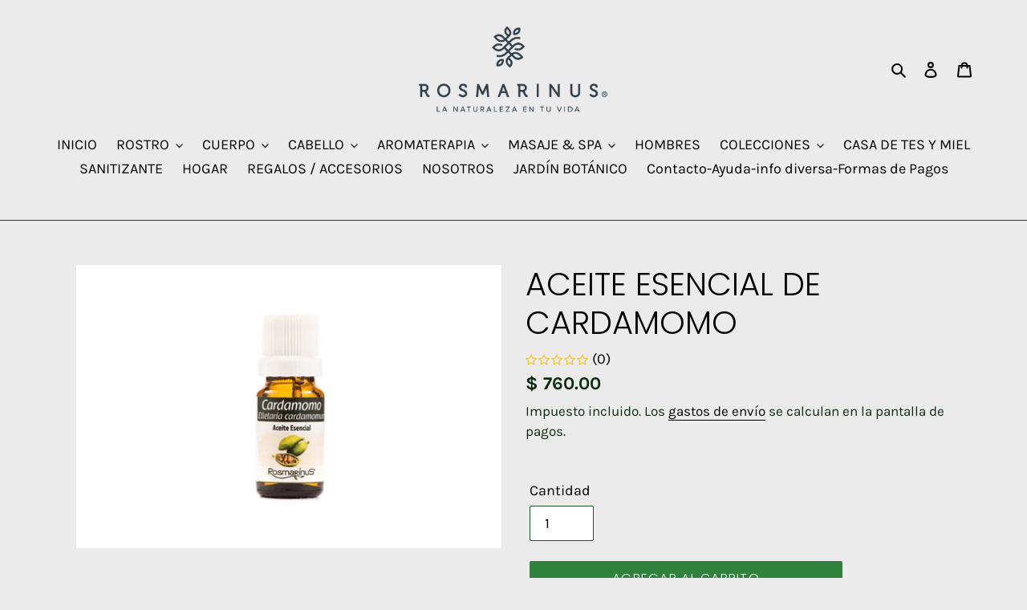

--- FILE ---
content_type: text/javascript; charset=utf-8
request_url: https://rosmarinus.com.mx/products/aceite-esencial-de-cardamomo.js
body_size: 751
content:
{"id":7716837621928,"title":"ACEITE ESENCIAL DE CARDAMOMO","handle":"aceite-esencial-de-cardamomo","description":"\u003cp data-mce-fragment=\"1\"\u003e\u003cstrong data-mce-fragment=\"1\"\u003eCARDAMOMO \u003cem data-mce-fragment=\"1\"\u003e(Elettaria cardamomum)\u003c\/em\u003e\u003c\/strong\u003e\u003c\/p\u003e\n\u003cp data-mce-fragment=\"1\"\u003eCont. 10 ml\u003c\/p\u003e\n\u003cp data-mce-fragment=\"1\"\u003eAceite Esencial 100% Puro\u003c\/p\u003e\n\u003cp data-mce-fragment=\"1\"\u003ePaís de origen: Guatemala\u003c\/p\u003e\n\u003cp data-mce-fragment=\"1\"\u003eExtracción: destilación de semillas\u003c\/p\u003e\n\u003cp data-mce-fragment=\"1\"\u003e\u003cstrong data-mce-fragment=\"1\"\u003eDESCRIPCIÓN\u003c\/strong\u003e\u003c\/p\u003e\n\u003cp data-mce-fragment=\"1\"\u003eAntiséptico, excelente digestivo, disminuye cólicos, gases, aniespasmódico, tónico general.  Puede aliviar la naúsea (no el vómito), promueve el confort respiratorio.\u003c\/p\u003e\n\u003cp data-mce-fragment=\"1\"\u003eAyuda a despejar la mente, la apatía y promueve el entusiasmo y la confianza.\u003c\/p\u003e\n\u003cp data-mce-fragment=\"1\"\u003e\u003cstrong data-mce-fragment=\"1\"\u003eMODO DE \u003c\/strong\u003e\u003cstrong data-mce-fragment=\"1\"\u003eUSO\u003c\/strong\u003e\u003c\/p\u003e\n\u003cp data-mce-fragment=\"1\"\u003eUsar siempre muy diluido.\u003c\/p\u003e\n\u003cp data-mce-fragment=\"1\"\u003eNo se deje al alcance de los niños.\u003c\/p\u003e\n\u003cp data-mce-fragment=\"1\"\u003eNo para embarazadas o en lactancia. No para menores de 8 años. No para personas con problemas hepáticos, asmáticos o epilépticos. No aplicar sobre la cara. Nunca ingerir.\u003c\/p\u003e\n\u003cp data-mce-fragment=\"1\"\u003eNo usar por tiempo prolongado.\u003c\/p\u003e\n\u003cp data-mce-fragment=\"1\"\u003eMantener siempre en lugar fresco, seco y al abrigo de la luz directa.\u003c\/p\u003e\n\u003cp data-mce-fragment=\"1\"\u003e\u003cstrong data-mce-fragment=\"1\"\u003eINGREDIENTES\u003c\/strong\u003e\u003c\/p\u003e\n\u003cp data-mce-fragment=\"1\"\u003eAceite Esencial puro de Cardamomo \u003cem data-mce-fragment=\"1\"\u003e(Elettaria cardamomum\u003c\/em\u003e).\u003c\/p\u003e\n\u003cp data-mce-fragment=\"1\"\u003e\u003cbr\u003e\u003c\/p\u003e","published_at":"2023-01-18T13:11:54-06:00","created_at":"2023-01-18T13:11:52-06:00","vendor":"Rosmarinus","type":"Aceite Esencial","tags":["Aceites Esenciales","Aromaterapia"],"price":76000,"price_min":76000,"price_max":76000,"available":true,"price_varies":false,"compare_at_price":null,"compare_at_price_min":0,"compare_at_price_max":0,"compare_at_price_varies":false,"variants":[{"id":43096724013224,"title":"Default Title","option1":"Default Title","option2":null,"option3":null,"sku":"C-1138","requires_shipping":true,"taxable":true,"featured_image":null,"available":true,"name":"ACEITE ESENCIAL DE CARDAMOMO","public_title":null,"options":["Default Title"],"price":76000,"weight":35,"compare_at_price":null,"inventory_management":null,"barcode":"7502223465206","requires_selling_plan":false,"selling_plan_allocations":[]}],"images":["\/\/cdn.shopify.com\/s\/files\/1\/0486\/7755\/2296\/products\/MG_1410.jpg?v=1674069115"],"featured_image":"\/\/cdn.shopify.com\/s\/files\/1\/0486\/7755\/2296\/products\/MG_1410.jpg?v=1674069115","options":[{"name":"Title","position":1,"values":["Default Title"]}],"url":"\/products\/aceite-esencial-de-cardamomo","media":[{"alt":null,"id":28033709277352,"position":1,"preview_image":{"aspect_ratio":1.5,"height":2667,"width":4000,"src":"https:\/\/cdn.shopify.com\/s\/files\/1\/0486\/7755\/2296\/products\/MG_1410.jpg?v=1674069115"},"aspect_ratio":1.5,"height":2667,"media_type":"image","src":"https:\/\/cdn.shopify.com\/s\/files\/1\/0486\/7755\/2296\/products\/MG_1410.jpg?v=1674069115","width":4000}],"requires_selling_plan":false,"selling_plan_groups":[]}

--- FILE ---
content_type: text/javascript; charset=utf-8
request_url: https://rosmarinus.com.mx/products/aceite-esencial-de-cardamomo.js
body_size: 742
content:
{"id":7716837621928,"title":"ACEITE ESENCIAL DE CARDAMOMO","handle":"aceite-esencial-de-cardamomo","description":"\u003cp data-mce-fragment=\"1\"\u003e\u003cstrong data-mce-fragment=\"1\"\u003eCARDAMOMO \u003cem data-mce-fragment=\"1\"\u003e(Elettaria cardamomum)\u003c\/em\u003e\u003c\/strong\u003e\u003c\/p\u003e\n\u003cp data-mce-fragment=\"1\"\u003eCont. 10 ml\u003c\/p\u003e\n\u003cp data-mce-fragment=\"1\"\u003eAceite Esencial 100% Puro\u003c\/p\u003e\n\u003cp data-mce-fragment=\"1\"\u003ePaís de origen: Guatemala\u003c\/p\u003e\n\u003cp data-mce-fragment=\"1\"\u003eExtracción: destilación de semillas\u003c\/p\u003e\n\u003cp data-mce-fragment=\"1\"\u003e\u003cstrong data-mce-fragment=\"1\"\u003eDESCRIPCIÓN\u003c\/strong\u003e\u003c\/p\u003e\n\u003cp data-mce-fragment=\"1\"\u003eAntiséptico, excelente digestivo, disminuye cólicos, gases, aniespasmódico, tónico general.  Puede aliviar la naúsea (no el vómito), promueve el confort respiratorio.\u003c\/p\u003e\n\u003cp data-mce-fragment=\"1\"\u003eAyuda a despejar la mente, la apatía y promueve el entusiasmo y la confianza.\u003c\/p\u003e\n\u003cp data-mce-fragment=\"1\"\u003e\u003cstrong data-mce-fragment=\"1\"\u003eMODO DE \u003c\/strong\u003e\u003cstrong data-mce-fragment=\"1\"\u003eUSO\u003c\/strong\u003e\u003c\/p\u003e\n\u003cp data-mce-fragment=\"1\"\u003eUsar siempre muy diluido.\u003c\/p\u003e\n\u003cp data-mce-fragment=\"1\"\u003eNo se deje al alcance de los niños.\u003c\/p\u003e\n\u003cp data-mce-fragment=\"1\"\u003eNo para embarazadas o en lactancia. No para menores de 8 años. No para personas con problemas hepáticos, asmáticos o epilépticos. No aplicar sobre la cara. Nunca ingerir.\u003c\/p\u003e\n\u003cp data-mce-fragment=\"1\"\u003eNo usar por tiempo prolongado.\u003c\/p\u003e\n\u003cp data-mce-fragment=\"1\"\u003eMantener siempre en lugar fresco, seco y al abrigo de la luz directa.\u003c\/p\u003e\n\u003cp data-mce-fragment=\"1\"\u003e\u003cstrong data-mce-fragment=\"1\"\u003eINGREDIENTES\u003c\/strong\u003e\u003c\/p\u003e\n\u003cp data-mce-fragment=\"1\"\u003eAceite Esencial puro de Cardamomo \u003cem data-mce-fragment=\"1\"\u003e(Elettaria cardamomum\u003c\/em\u003e).\u003c\/p\u003e\n\u003cp data-mce-fragment=\"1\"\u003e\u003cbr\u003e\u003c\/p\u003e","published_at":"2023-01-18T13:11:54-06:00","created_at":"2023-01-18T13:11:52-06:00","vendor":"Rosmarinus","type":"Aceite Esencial","tags":["Aceites Esenciales","Aromaterapia"],"price":76000,"price_min":76000,"price_max":76000,"available":true,"price_varies":false,"compare_at_price":null,"compare_at_price_min":0,"compare_at_price_max":0,"compare_at_price_varies":false,"variants":[{"id":43096724013224,"title":"Default Title","option1":"Default Title","option2":null,"option3":null,"sku":"C-1138","requires_shipping":true,"taxable":true,"featured_image":null,"available":true,"name":"ACEITE ESENCIAL DE CARDAMOMO","public_title":null,"options":["Default Title"],"price":76000,"weight":35,"compare_at_price":null,"inventory_management":null,"barcode":"7502223465206","requires_selling_plan":false,"selling_plan_allocations":[]}],"images":["\/\/cdn.shopify.com\/s\/files\/1\/0486\/7755\/2296\/products\/MG_1410.jpg?v=1674069115"],"featured_image":"\/\/cdn.shopify.com\/s\/files\/1\/0486\/7755\/2296\/products\/MG_1410.jpg?v=1674069115","options":[{"name":"Title","position":1,"values":["Default Title"]}],"url":"\/products\/aceite-esencial-de-cardamomo","media":[{"alt":null,"id":28033709277352,"position":1,"preview_image":{"aspect_ratio":1.5,"height":2667,"width":4000,"src":"https:\/\/cdn.shopify.com\/s\/files\/1\/0486\/7755\/2296\/products\/MG_1410.jpg?v=1674069115"},"aspect_ratio":1.5,"height":2667,"media_type":"image","src":"https:\/\/cdn.shopify.com\/s\/files\/1\/0486\/7755\/2296\/products\/MG_1410.jpg?v=1674069115","width":4000}],"requires_selling_plan":false,"selling_plan_groups":[]}